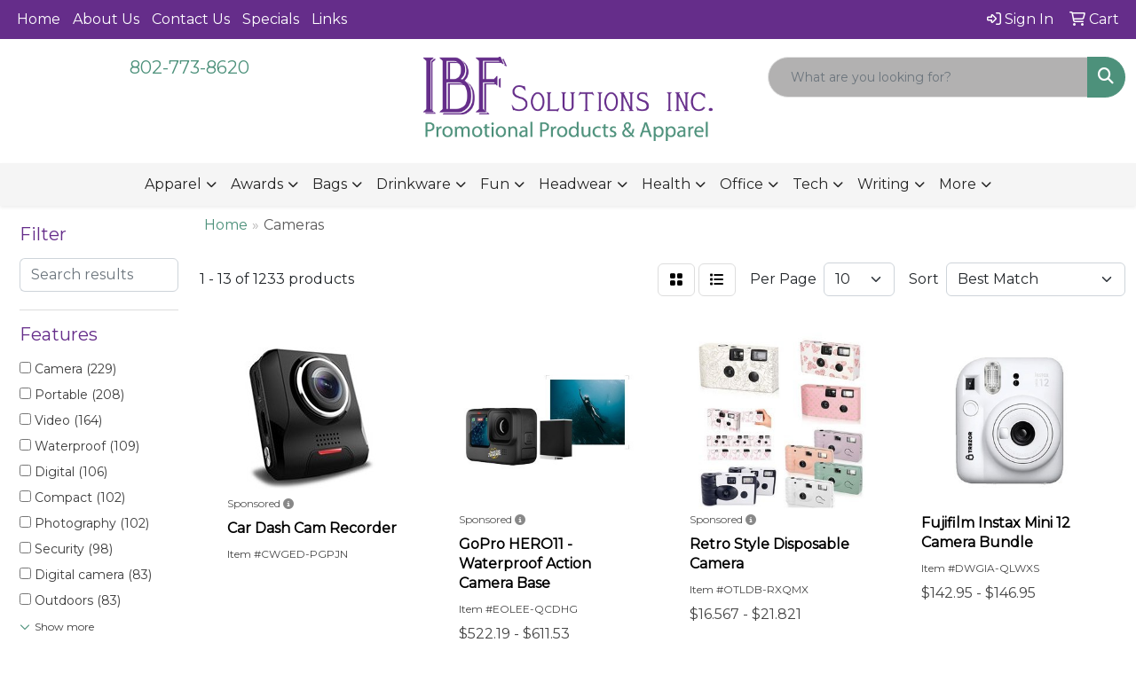

--- FILE ---
content_type: text/html
request_url: https://www.ibfsolutions.com/ws/ws.dll/StartSrch?UID=8186&WENavID=17032747
body_size: 11461
content:
<!DOCTYPE html>
<html lang="en"><head>
<meta charset="utf-8">
<meta http-equiv="X-UA-Compatible" content="IE=edge">
<meta name="viewport" content="width=device-width, initial-scale=1">
<!-- The above 3 meta tags *must* come first in the head; any other head content must come *after* these tags -->


<link href="/distsite/styles/8/css/bootstrap.min.css" rel="stylesheet" />
<link href="https://fonts.googleapis.com/css?family=Open+Sans:400,600|Oswald:400,600" rel="stylesheet">
<link href="/distsite/styles/8/css/owl.carousel.min.css" rel="stylesheet">
<link href="/distsite/styles/8/css/nouislider.css" rel="stylesheet">
<!--<link href="/distsite/styles/8/css/menu.css" rel="stylesheet"/>-->
<link href="/distsite/styles/8/css/flexslider.css" rel="stylesheet">
<link href="/distsite/styles/8/css/all.min.css" rel="stylesheet">
<link href="/distsite/styles/8/css/slick/slick.css" rel="stylesheet"/>
<link href="/distsite/styles/8/css/lightbox/lightbox.css" rel="stylesheet"  />
<link href="/distsite/styles/8/css/yamm.css" rel="stylesheet" />
<!-- Custom styles for this theme -->
<link href="/we/we.dll/StyleSheet?UN=8186&Type=WETheme&TS=C45219.3586226852" rel="stylesheet">
<!-- Custom styles for this theme -->
<link href="/we/we.dll/StyleSheet?UN=8186&Type=WETheme-PS&TS=C45219.3586226852" rel="stylesheet">
<style>

.header-six #logo img {
    max-height: 95px;
}

#ftlogo > a > img{
       max-width: 30%;
}

</style>

<!-- HTML5 shim and Respond.js for IE8 support of HTML5 elements and media queries -->
<!--[if lt IE 9]>
      <script src="https://oss.maxcdn.com/html5shiv/3.7.3/html5shiv.min.js"></script>
      <script src="https://oss.maxcdn.com/respond/1.4.2/respond.min.js"></script>
    <![endif]-->

</head>

<body style="background:#fff;">


  <!-- Slide-Out Menu -->
  <div id="filter-menu" class="filter-menu">
    <button id="close-menu" class="btn-close"></button>
    <div class="menu-content">
      
<aside class="filter-sidebar">



<div class="filter-section first">
	<h2>Filter</h2>
	 <div class="input-group mb-3">
	 <input type="text" style="border-right:0;" placeholder="Search results" class="form-control text-search-within-results" name="SearchWithinResults" value="" maxlength="100" onkeyup="HandleTextFilter(event);">
	  <label class="input-group-text" style="background-color:#fff;"><a  style="display:none;" href="javascript:void(0);" class="remove-filter" data-toggle="tooltip" title="Clear" onclick="ClearTextFilter();"><i class="far fa-times" aria-hidden="true"></i> <span class="fa-sr-only">x</span></a></label>
	</div>
</div>

<a href="javascript:void(0);" class="clear-filters"  style="display:none;" onclick="ClearDrillDown();">Clear all filters</a>

<div class="filter-section"  style="display:none;">
	<h2>Categories</h2>

	<div class="filter-list">

	 

		<!-- wrapper for more filters -->
        <div class="show-filter">

		</div><!-- showfilters -->

	</div>

		<a href="#" class="show-more"  style="display:none;" >Show more</a>
</div>


<div class="filter-section" >
	<h2>Features</h2>

		<div class="filter-list">

	  		<div class="checkbox"><label><input class="filtercheckbox" type="checkbox" name="2|Camera" ><span> Camera (229)</span></label></div><div class="checkbox"><label><input class="filtercheckbox" type="checkbox" name="2|Portable" ><span> Portable (208)</span></label></div><div class="checkbox"><label><input class="filtercheckbox" type="checkbox" name="2|Video" ><span> Video (164)</span></label></div><div class="checkbox"><label><input class="filtercheckbox" type="checkbox" name="2|Waterproof" ><span> Waterproof (109)</span></label></div><div class="checkbox"><label><input class="filtercheckbox" type="checkbox" name="2|Digital" ><span> Digital (106)</span></label></div><div class="checkbox"><label><input class="filtercheckbox" type="checkbox" name="2|Compact" ><span> Compact (102)</span></label></div><div class="checkbox"><label><input class="filtercheckbox" type="checkbox" name="2|Photography" ><span> Photography (102)</span></label></div><div class="checkbox"><label><input class="filtercheckbox" type="checkbox" name="2|Security" ><span> Security (98)</span></label></div><div class="checkbox"><label><input class="filtercheckbox" type="checkbox" name="2|Digital camera" ><span> Digital camera (83)</span></label></div><div class="checkbox"><label><input class="filtercheckbox" type="checkbox" name="2|Outdoors" ><span> Outdoors (83)</span></label></div><div class="show-filter"><div class="checkbox"><label><input class="filtercheckbox" type="checkbox" name="2|Travel" ><span> Travel (83)</span></label></div><div class="checkbox"><label><input class="filtercheckbox" type="checkbox" name="2|Lightweight" ><span> Lightweight (82)</span></label></div><div class="checkbox"><label><input class="filtercheckbox" type="checkbox" name="2|Night vision" ><span> Night vision (77)</span></label></div><div class="checkbox"><label><input class="filtercheckbox" type="checkbox" name="2|Photo" ><span> Photo (77)</span></label></div><div class="checkbox"><label><input class="filtercheckbox" type="checkbox" name="2|Dash cam" ><span> Dash cam (65)</span></label></div><div class="checkbox"><label><input class="filtercheckbox" type="checkbox" name="2|Loop recording" ><span> Loop recording (57)</span></label></div><div class="checkbox"><label><input class="filtercheckbox" type="checkbox" name="2|Reusable" ><span> Reusable (56)</span></label></div><div class="checkbox"><label><input class="filtercheckbox" type="checkbox" name="2|Webcam" ><span> Webcam (56)</span></label></div><div class="checkbox"><label><input class="filtercheckbox" type="checkbox" name="2|Wireless" ><span> Wireless (56)</span></label></div><div class="checkbox"><label><input class="filtercheckbox" type="checkbox" name="2|Hd" ><span> Hd (52)</span></label></div><div class="checkbox"><label><input class="filtercheckbox" type="checkbox" name="2|Take picture" ><span> Take picture (52)</span></label></div><div class="checkbox"><label><input class="filtercheckbox" type="checkbox" name="2|Wifi" ><span> Wifi (51)</span></label></div><div class="checkbox"><label><input class="filtercheckbox" type="checkbox" name="2|Camcorder" ><span> Camcorder (50)</span></label></div><div class="checkbox"><label><input class="filtercheckbox" type="checkbox" name="2|Recording" ><span> Recording (49)</span></label></div><div class="checkbox"><label><input class="filtercheckbox" type="checkbox" name="2|Pictures" ><span> Pictures (46)</span></label></div><div class="checkbox"><label><input class="filtercheckbox" type="checkbox" name="2|Rectangle" ><span> Rectangle (44)</span></label></div><div class="checkbox"><label><input class="filtercheckbox" type="checkbox" name="2|Fun" ><span> Fun (39)</span></label></div><div class="checkbox"><label><input class="filtercheckbox" type="checkbox" name="2|High definition" ><span> High definition (39)</span></label></div><div class="checkbox"><label><input class="filtercheckbox" type="checkbox" name="2|Durable" ><span> Durable (38)</span></label></div><div class="checkbox"><label><input class="filtercheckbox" type="checkbox" name="2|16x digital zoom" ><span> 16x digital zoom (37)</span></label></div><div class="checkbox"><label><input class="filtercheckbox" type="checkbox" name="2|Dash camera" ><span> Dash camera (37)</span></label></div><div class="checkbox"><label><input class="filtercheckbox" type="checkbox" name="2|Record" ><span> Record (37)</span></label></div><div class="checkbox"><label><input class="filtercheckbox" type="checkbox" name="2|Film" ><span> Film (35)</span></label></div><div class="checkbox"><label><input class="filtercheckbox" type="checkbox" name="2|Home" ><span> Home (35)</span></label></div><div class="checkbox"><label><input class="filtercheckbox" type="checkbox" name="2|Computer" ><span> Computer (34)</span></label></div><div class="checkbox"><label><input class="filtercheckbox" type="checkbox" name="2|1080p full hd" ><span> 1080p full hd (32)</span></label></div><div class="checkbox"><label><input class="filtercheckbox" type="checkbox" name="2|Instant" ><span> Instant (32)</span></label></div><div class="checkbox"><label><input class="filtercheckbox" type="checkbox" name="2|Take photo" ><span> Take photo (32)</span></label></div><div class="checkbox"><label><input class="filtercheckbox" type="checkbox" name="2|Vacation" ><span> Vacation (32)</span></label></div><div class="checkbox"><label><input class="filtercheckbox" type="checkbox" name="2|Laptop" ><span> Laptop (31)</span></label></div><div class="checkbox"><label><input class="filtercheckbox" type="checkbox" name="2|Sports" ><span> Sports (31)</span></label></div><div class="checkbox"><label><input class="filtercheckbox" type="checkbox" name="2|Gift" ><span> Gift (30)</span></label></div><div class="checkbox"><label><input class="filtercheckbox" type="checkbox" name="2|Hd video" ><span> Hd video (30)</span></label></div><div class="checkbox"><label><input class="filtercheckbox" type="checkbox" name="2|Image stabilization" ><span> Image stabilization (30)</span></label></div><div class="checkbox"><label><input class="filtercheckbox" type="checkbox" name="2|4x digital zoom" ><span> 4x digital zoom (29)</span></label></div><div class="checkbox"><label><input class="filtercheckbox" type="checkbox" name="2|Disposable camera" ><span> Disposable camera (29)</span></label></div><div class="checkbox"><label><input class="filtercheckbox" type="checkbox" name="2|Image" ><span> Image (29)</span></label></div><div class="checkbox"><label><input class="filtercheckbox" type="checkbox" name="2|Technology" ><span> Technology (29)</span></label></div><div class="checkbox"><label><input class="filtercheckbox" type="checkbox" name="2|1080p" ><span> 1080p (28)</span></label></div><div class="checkbox"><label><input class="filtercheckbox" type="checkbox" name="2|Action camera" ><span> Action camera (28)</span></label></div></div>

			<!-- wrapper for more filters -->
			<div class="show-filter">

			</div><!-- showfilters -->
 		</div>
		<a href="#" class="show-more"  >Show more</a>


</div>


<div class="filter-section" >
	<h2>Colors</h2>

		<div class="filter-list">

		  	<div class="checkbox"><label><input class="filtercheckbox" type="checkbox" name="1|Black" ><span> Black (623)</span></label></div><div class="checkbox"><label><input class="filtercheckbox" type="checkbox" name="1|White" ><span> White (299)</span></label></div><div class="checkbox"><label><input class="filtercheckbox" type="checkbox" name="1|Blue" ><span> Blue (190)</span></label></div><div class="checkbox"><label><input class="filtercheckbox" type="checkbox" name="1|Pink" ><span> Pink (163)</span></label></div><div class="checkbox"><label><input class="filtercheckbox" type="checkbox" name="1|Various" ><span> Various (128)</span></label></div><div class="checkbox"><label><input class="filtercheckbox" type="checkbox" name="1|Red" ><span> Red (106)</span></label></div><div class="checkbox"><label><input class="filtercheckbox" type="checkbox" name="1|Purple" ><span> Purple (99)</span></label></div><div class="checkbox"><label><input class="filtercheckbox" type="checkbox" name="1|Green" ><span> Green (88)</span></label></div><div class="checkbox"><label><input class="filtercheckbox" type="checkbox" name="1|Yellow" ><span> Yellow (64)</span></label></div><div class="checkbox"><label><input class="filtercheckbox" type="checkbox" name="1|Gray" ><span> Gray (63)</span></label></div><div class="show-filter"><div class="checkbox"><label><input class="filtercheckbox" type="checkbox" name="1|Silver" ><span> Silver (52)</span></label></div><div class="checkbox"><label><input class="filtercheckbox" type="checkbox" name="1|Orange" ><span> Orange (39)</span></label></div><div class="checkbox"><label><input class="filtercheckbox" type="checkbox" name="1|Brown" ><span> Brown (21)</span></label></div><div class="checkbox"><label><input class="filtercheckbox" type="checkbox" name="1|Gold" ><span> Gold (20)</span></label></div><div class="checkbox"><label><input class="filtercheckbox" type="checkbox" name="1|White/black" ><span> White/black (12)</span></label></div><div class="checkbox"><label><input class="filtercheckbox" type="checkbox" name="1|Light blue" ><span> Light blue (10)</span></label></div><div class="checkbox"><label><input class="filtercheckbox" type="checkbox" name="1|Royal blue" ><span> Royal blue (10)</span></label></div><div class="checkbox"><label><input class="filtercheckbox" type="checkbox" name="1|Navy blue" ><span> Navy blue (9)</span></label></div><div class="checkbox"><label><input class="filtercheckbox" type="checkbox" name="1|Silver/black" ><span> Silver/black (9)</span></label></div><div class="checkbox"><label><input class="filtercheckbox" type="checkbox" name="1|Camouflage green" ><span> Camouflage green (6)</span></label></div><div class="checkbox"><label><input class="filtercheckbox" type="checkbox" name="1|Black/yellow" ><span> Black/yellow (5)</span></label></div><div class="checkbox"><label><input class="filtercheckbox" type="checkbox" name="1|Lime green" ><span> Lime green (5)</span></label></div><div class="checkbox"><label><input class="filtercheckbox" type="checkbox" name="1|Sky blue" ><span> Sky blue (5)</span></label></div><div class="checkbox"><label><input class="filtercheckbox" type="checkbox" name="1|Aqua blue" ><span> Aqua blue (4)</span></label></div><div class="checkbox"><label><input class="filtercheckbox" type="checkbox" name="1|Clay white" ><span> Clay white (4)</span></label></div><div class="checkbox"><label><input class="filtercheckbox" type="checkbox" name="1|Dark gray" ><span> Dark gray (4)</span></label></div><div class="checkbox"><label><input class="filtercheckbox" type="checkbox" name="1|Pastel blue" ><span> Pastel blue (4)</span></label></div><div class="checkbox"><label><input class="filtercheckbox" type="checkbox" name="1|Black/gray" ><span> Black/gray (3)</span></label></div><div class="checkbox"><label><input class="filtercheckbox" type="checkbox" name="1|Black/red" ><span> Black/red (3)</span></label></div><div class="checkbox"><label><input class="filtercheckbox" type="checkbox" name="1|Blue/black" ><span> Blue/black (3)</span></label></div><div class="checkbox"><label><input class="filtercheckbox" type="checkbox" name="1|Camouflage" ><span> Camouflage (3)</span></label></div><div class="checkbox"><label><input class="filtercheckbox" type="checkbox" name="1|Clear" ><span> Clear (3)</span></label></div><div class="checkbox"><label><input class="filtercheckbox" type="checkbox" name="1|Clear/black" ><span> Clear/black (3)</span></label></div><div class="checkbox"><label><input class="filtercheckbox" type="checkbox" name="1|Dark green" ><span> Dark green (3)</span></label></div><div class="checkbox"><label><input class="filtercheckbox" type="checkbox" name="1|Red/black" ><span> Red/black (3)</span></label></div><div class="checkbox"><label><input class="filtercheckbox" type="checkbox" name="1|Tan" ><span> Tan (3)</span></label></div><div class="checkbox"><label><input class="filtercheckbox" type="checkbox" name="1|Any" ><span> Any (2)</span></label></div><div class="checkbox"><label><input class="filtercheckbox" type="checkbox" name="1|Assorted" ><span> Assorted (2)</span></label></div><div class="checkbox"><label><input class="filtercheckbox" type="checkbox" name="1|Beige" ><span> Beige (2)</span></label></div><div class="checkbox"><label><input class="filtercheckbox" type="checkbox" name="1|Black/white" ><span> Black/white (2)</span></label></div><div class="checkbox"><label><input class="filtercheckbox" type="checkbox" name="1|Blossom pink" ><span> Blossom pink (2)</span></label></div><div class="checkbox"><label><input class="filtercheckbox" type="checkbox" name="1|Blue/black/silver" ><span> Blue/black/silver (2)</span></label></div><div class="checkbox"><label><input class="filtercheckbox" type="checkbox" name="1|Blue/white" ><span> Blue/white (2)</span></label></div><div class="checkbox"><label><input class="filtercheckbox" type="checkbox" name="1|Charcoal black/white" ><span> Charcoal black/white (2)</span></label></div><div class="checkbox"><label><input class="filtercheckbox" type="checkbox" name="1|Charcoal gray" ><span> Charcoal gray (2)</span></label></div><div class="checkbox"><label><input class="filtercheckbox" type="checkbox" name="1|Clear/blue" ><span> Clear/blue (2)</span></label></div><div class="checkbox"><label><input class="filtercheckbox" type="checkbox" name="1|Coral" ><span> Coral (2)</span></label></div><div class="checkbox"><label><input class="filtercheckbox" type="checkbox" name="1|Coral pink/white" ><span> Coral pink/white (2)</span></label></div><div class="checkbox"><label><input class="filtercheckbox" type="checkbox" name="1|Cute panda" ><span> Cute panda (2)</span></label></div><div class="checkbox"><label><input class="filtercheckbox" type="checkbox" name="1|Dark yellow" ><span> Dark yellow (2)</span></label></div></div>


			<!-- wrapper for more filters -->
			<div class="show-filter">

			</div><!-- showfilters -->

		  </div>

		<a href="#" class="show-more"  >Show more</a>
</div>


<div class="filter-section"  >
	<h2>Price Range</h2>
	<div class="filter-price-wrap">
		<div class="filter-price-inner">
			<div class="input-group">
				<span class="input-group-text input-group-text-white">$</span>
				<input type="text" class="form-control form-control-sm filter-min-prices" name="min-prices" value="" placeholder="Min" onkeyup="HandlePriceFilter(event);">
			</div>
			<div class="input-group">
				<span class="input-group-text input-group-text-white">$</span>
				<input type="text" class="form-control form-control-sm filter-max-prices" name="max-prices" value="" placeholder="Max" onkeyup="HandlePriceFilter(event);">
			</div>
		</div>
		<a href="javascript:void(0)" onclick="SetPriceFilter();" ><i class="fa-solid fa-chevron-right"></i></a>
	</div>
</div>

<div class="filter-section"   >
	<h2>Quantity</h2>
	<div class="filter-price-wrap mb-2">
		<input type="text" class="form-control form-control-sm filter-quantity" value="" placeholder="Qty" onkeyup="HandleQuantityFilter(event);">
		<a href="javascript:void(0)" onclick="SetQuantityFilter();"><i class="fa-solid fa-chevron-right"></i></a>
	</div>
</div>




	</aside>

    </div>
</div>




	<div class="container-fluid">
		<div class="row">

			<div class="col-md-3 col-lg-2">
        <div class="d-none d-md-block">
          <div id="desktop-filter">
            
<aside class="filter-sidebar">



<div class="filter-section first">
	<h2>Filter</h2>
	 <div class="input-group mb-3">
	 <input type="text" style="border-right:0;" placeholder="Search results" class="form-control text-search-within-results" name="SearchWithinResults" value="" maxlength="100" onkeyup="HandleTextFilter(event);">
	  <label class="input-group-text" style="background-color:#fff;"><a  style="display:none;" href="javascript:void(0);" class="remove-filter" data-toggle="tooltip" title="Clear" onclick="ClearTextFilter();"><i class="far fa-times" aria-hidden="true"></i> <span class="fa-sr-only">x</span></a></label>
	</div>
</div>

<a href="javascript:void(0);" class="clear-filters"  style="display:none;" onclick="ClearDrillDown();">Clear all filters</a>

<div class="filter-section"  style="display:none;">
	<h2>Categories</h2>

	<div class="filter-list">

	 

		<!-- wrapper for more filters -->
        <div class="show-filter">

		</div><!-- showfilters -->

	</div>

		<a href="#" class="show-more"  style="display:none;" >Show more</a>
</div>


<div class="filter-section" >
	<h2>Features</h2>

		<div class="filter-list">

	  		<div class="checkbox"><label><input class="filtercheckbox" type="checkbox" name="2|Camera" ><span> Camera (229)</span></label></div><div class="checkbox"><label><input class="filtercheckbox" type="checkbox" name="2|Portable" ><span> Portable (208)</span></label></div><div class="checkbox"><label><input class="filtercheckbox" type="checkbox" name="2|Video" ><span> Video (164)</span></label></div><div class="checkbox"><label><input class="filtercheckbox" type="checkbox" name="2|Waterproof" ><span> Waterproof (109)</span></label></div><div class="checkbox"><label><input class="filtercheckbox" type="checkbox" name="2|Digital" ><span> Digital (106)</span></label></div><div class="checkbox"><label><input class="filtercheckbox" type="checkbox" name="2|Compact" ><span> Compact (102)</span></label></div><div class="checkbox"><label><input class="filtercheckbox" type="checkbox" name="2|Photography" ><span> Photography (102)</span></label></div><div class="checkbox"><label><input class="filtercheckbox" type="checkbox" name="2|Security" ><span> Security (98)</span></label></div><div class="checkbox"><label><input class="filtercheckbox" type="checkbox" name="2|Digital camera" ><span> Digital camera (83)</span></label></div><div class="checkbox"><label><input class="filtercheckbox" type="checkbox" name="2|Outdoors" ><span> Outdoors (83)</span></label></div><div class="show-filter"><div class="checkbox"><label><input class="filtercheckbox" type="checkbox" name="2|Travel" ><span> Travel (83)</span></label></div><div class="checkbox"><label><input class="filtercheckbox" type="checkbox" name="2|Lightweight" ><span> Lightweight (82)</span></label></div><div class="checkbox"><label><input class="filtercheckbox" type="checkbox" name="2|Night vision" ><span> Night vision (77)</span></label></div><div class="checkbox"><label><input class="filtercheckbox" type="checkbox" name="2|Photo" ><span> Photo (77)</span></label></div><div class="checkbox"><label><input class="filtercheckbox" type="checkbox" name="2|Dash cam" ><span> Dash cam (65)</span></label></div><div class="checkbox"><label><input class="filtercheckbox" type="checkbox" name="2|Loop recording" ><span> Loop recording (57)</span></label></div><div class="checkbox"><label><input class="filtercheckbox" type="checkbox" name="2|Reusable" ><span> Reusable (56)</span></label></div><div class="checkbox"><label><input class="filtercheckbox" type="checkbox" name="2|Webcam" ><span> Webcam (56)</span></label></div><div class="checkbox"><label><input class="filtercheckbox" type="checkbox" name="2|Wireless" ><span> Wireless (56)</span></label></div><div class="checkbox"><label><input class="filtercheckbox" type="checkbox" name="2|Hd" ><span> Hd (52)</span></label></div><div class="checkbox"><label><input class="filtercheckbox" type="checkbox" name="2|Take picture" ><span> Take picture (52)</span></label></div><div class="checkbox"><label><input class="filtercheckbox" type="checkbox" name="2|Wifi" ><span> Wifi (51)</span></label></div><div class="checkbox"><label><input class="filtercheckbox" type="checkbox" name="2|Camcorder" ><span> Camcorder (50)</span></label></div><div class="checkbox"><label><input class="filtercheckbox" type="checkbox" name="2|Recording" ><span> Recording (49)</span></label></div><div class="checkbox"><label><input class="filtercheckbox" type="checkbox" name="2|Pictures" ><span> Pictures (46)</span></label></div><div class="checkbox"><label><input class="filtercheckbox" type="checkbox" name="2|Rectangle" ><span> Rectangle (44)</span></label></div><div class="checkbox"><label><input class="filtercheckbox" type="checkbox" name="2|Fun" ><span> Fun (39)</span></label></div><div class="checkbox"><label><input class="filtercheckbox" type="checkbox" name="2|High definition" ><span> High definition (39)</span></label></div><div class="checkbox"><label><input class="filtercheckbox" type="checkbox" name="2|Durable" ><span> Durable (38)</span></label></div><div class="checkbox"><label><input class="filtercheckbox" type="checkbox" name="2|16x digital zoom" ><span> 16x digital zoom (37)</span></label></div><div class="checkbox"><label><input class="filtercheckbox" type="checkbox" name="2|Dash camera" ><span> Dash camera (37)</span></label></div><div class="checkbox"><label><input class="filtercheckbox" type="checkbox" name="2|Record" ><span> Record (37)</span></label></div><div class="checkbox"><label><input class="filtercheckbox" type="checkbox" name="2|Film" ><span> Film (35)</span></label></div><div class="checkbox"><label><input class="filtercheckbox" type="checkbox" name="2|Home" ><span> Home (35)</span></label></div><div class="checkbox"><label><input class="filtercheckbox" type="checkbox" name="2|Computer" ><span> Computer (34)</span></label></div><div class="checkbox"><label><input class="filtercheckbox" type="checkbox" name="2|1080p full hd" ><span> 1080p full hd (32)</span></label></div><div class="checkbox"><label><input class="filtercheckbox" type="checkbox" name="2|Instant" ><span> Instant (32)</span></label></div><div class="checkbox"><label><input class="filtercheckbox" type="checkbox" name="2|Take photo" ><span> Take photo (32)</span></label></div><div class="checkbox"><label><input class="filtercheckbox" type="checkbox" name="2|Vacation" ><span> Vacation (32)</span></label></div><div class="checkbox"><label><input class="filtercheckbox" type="checkbox" name="2|Laptop" ><span> Laptop (31)</span></label></div><div class="checkbox"><label><input class="filtercheckbox" type="checkbox" name="2|Sports" ><span> Sports (31)</span></label></div><div class="checkbox"><label><input class="filtercheckbox" type="checkbox" name="2|Gift" ><span> Gift (30)</span></label></div><div class="checkbox"><label><input class="filtercheckbox" type="checkbox" name="2|Hd video" ><span> Hd video (30)</span></label></div><div class="checkbox"><label><input class="filtercheckbox" type="checkbox" name="2|Image stabilization" ><span> Image stabilization (30)</span></label></div><div class="checkbox"><label><input class="filtercheckbox" type="checkbox" name="2|4x digital zoom" ><span> 4x digital zoom (29)</span></label></div><div class="checkbox"><label><input class="filtercheckbox" type="checkbox" name="2|Disposable camera" ><span> Disposable camera (29)</span></label></div><div class="checkbox"><label><input class="filtercheckbox" type="checkbox" name="2|Image" ><span> Image (29)</span></label></div><div class="checkbox"><label><input class="filtercheckbox" type="checkbox" name="2|Technology" ><span> Technology (29)</span></label></div><div class="checkbox"><label><input class="filtercheckbox" type="checkbox" name="2|1080p" ><span> 1080p (28)</span></label></div><div class="checkbox"><label><input class="filtercheckbox" type="checkbox" name="2|Action camera" ><span> Action camera (28)</span></label></div></div>

			<!-- wrapper for more filters -->
			<div class="show-filter">

			</div><!-- showfilters -->
 		</div>
		<a href="#" class="show-more"  >Show more</a>


</div>


<div class="filter-section" >
	<h2>Colors</h2>

		<div class="filter-list">

		  	<div class="checkbox"><label><input class="filtercheckbox" type="checkbox" name="1|Black" ><span> Black (623)</span></label></div><div class="checkbox"><label><input class="filtercheckbox" type="checkbox" name="1|White" ><span> White (299)</span></label></div><div class="checkbox"><label><input class="filtercheckbox" type="checkbox" name="1|Blue" ><span> Blue (190)</span></label></div><div class="checkbox"><label><input class="filtercheckbox" type="checkbox" name="1|Pink" ><span> Pink (163)</span></label></div><div class="checkbox"><label><input class="filtercheckbox" type="checkbox" name="1|Various" ><span> Various (128)</span></label></div><div class="checkbox"><label><input class="filtercheckbox" type="checkbox" name="1|Red" ><span> Red (106)</span></label></div><div class="checkbox"><label><input class="filtercheckbox" type="checkbox" name="1|Purple" ><span> Purple (99)</span></label></div><div class="checkbox"><label><input class="filtercheckbox" type="checkbox" name="1|Green" ><span> Green (88)</span></label></div><div class="checkbox"><label><input class="filtercheckbox" type="checkbox" name="1|Yellow" ><span> Yellow (64)</span></label></div><div class="checkbox"><label><input class="filtercheckbox" type="checkbox" name="1|Gray" ><span> Gray (63)</span></label></div><div class="show-filter"><div class="checkbox"><label><input class="filtercheckbox" type="checkbox" name="1|Silver" ><span> Silver (52)</span></label></div><div class="checkbox"><label><input class="filtercheckbox" type="checkbox" name="1|Orange" ><span> Orange (39)</span></label></div><div class="checkbox"><label><input class="filtercheckbox" type="checkbox" name="1|Brown" ><span> Brown (21)</span></label></div><div class="checkbox"><label><input class="filtercheckbox" type="checkbox" name="1|Gold" ><span> Gold (20)</span></label></div><div class="checkbox"><label><input class="filtercheckbox" type="checkbox" name="1|White/black" ><span> White/black (12)</span></label></div><div class="checkbox"><label><input class="filtercheckbox" type="checkbox" name="1|Light blue" ><span> Light blue (10)</span></label></div><div class="checkbox"><label><input class="filtercheckbox" type="checkbox" name="1|Royal blue" ><span> Royal blue (10)</span></label></div><div class="checkbox"><label><input class="filtercheckbox" type="checkbox" name="1|Navy blue" ><span> Navy blue (9)</span></label></div><div class="checkbox"><label><input class="filtercheckbox" type="checkbox" name="1|Silver/black" ><span> Silver/black (9)</span></label></div><div class="checkbox"><label><input class="filtercheckbox" type="checkbox" name="1|Camouflage green" ><span> Camouflage green (6)</span></label></div><div class="checkbox"><label><input class="filtercheckbox" type="checkbox" name="1|Black/yellow" ><span> Black/yellow (5)</span></label></div><div class="checkbox"><label><input class="filtercheckbox" type="checkbox" name="1|Lime green" ><span> Lime green (5)</span></label></div><div class="checkbox"><label><input class="filtercheckbox" type="checkbox" name="1|Sky blue" ><span> Sky blue (5)</span></label></div><div class="checkbox"><label><input class="filtercheckbox" type="checkbox" name="1|Aqua blue" ><span> Aqua blue (4)</span></label></div><div class="checkbox"><label><input class="filtercheckbox" type="checkbox" name="1|Clay white" ><span> Clay white (4)</span></label></div><div class="checkbox"><label><input class="filtercheckbox" type="checkbox" name="1|Dark gray" ><span> Dark gray (4)</span></label></div><div class="checkbox"><label><input class="filtercheckbox" type="checkbox" name="1|Pastel blue" ><span> Pastel blue (4)</span></label></div><div class="checkbox"><label><input class="filtercheckbox" type="checkbox" name="1|Black/gray" ><span> Black/gray (3)</span></label></div><div class="checkbox"><label><input class="filtercheckbox" type="checkbox" name="1|Black/red" ><span> Black/red (3)</span></label></div><div class="checkbox"><label><input class="filtercheckbox" type="checkbox" name="1|Blue/black" ><span> Blue/black (3)</span></label></div><div class="checkbox"><label><input class="filtercheckbox" type="checkbox" name="1|Camouflage" ><span> Camouflage (3)</span></label></div><div class="checkbox"><label><input class="filtercheckbox" type="checkbox" name="1|Clear" ><span> Clear (3)</span></label></div><div class="checkbox"><label><input class="filtercheckbox" type="checkbox" name="1|Clear/black" ><span> Clear/black (3)</span></label></div><div class="checkbox"><label><input class="filtercheckbox" type="checkbox" name="1|Dark green" ><span> Dark green (3)</span></label></div><div class="checkbox"><label><input class="filtercheckbox" type="checkbox" name="1|Red/black" ><span> Red/black (3)</span></label></div><div class="checkbox"><label><input class="filtercheckbox" type="checkbox" name="1|Tan" ><span> Tan (3)</span></label></div><div class="checkbox"><label><input class="filtercheckbox" type="checkbox" name="1|Any" ><span> Any (2)</span></label></div><div class="checkbox"><label><input class="filtercheckbox" type="checkbox" name="1|Assorted" ><span> Assorted (2)</span></label></div><div class="checkbox"><label><input class="filtercheckbox" type="checkbox" name="1|Beige" ><span> Beige (2)</span></label></div><div class="checkbox"><label><input class="filtercheckbox" type="checkbox" name="1|Black/white" ><span> Black/white (2)</span></label></div><div class="checkbox"><label><input class="filtercheckbox" type="checkbox" name="1|Blossom pink" ><span> Blossom pink (2)</span></label></div><div class="checkbox"><label><input class="filtercheckbox" type="checkbox" name="1|Blue/black/silver" ><span> Blue/black/silver (2)</span></label></div><div class="checkbox"><label><input class="filtercheckbox" type="checkbox" name="1|Blue/white" ><span> Blue/white (2)</span></label></div><div class="checkbox"><label><input class="filtercheckbox" type="checkbox" name="1|Charcoal black/white" ><span> Charcoal black/white (2)</span></label></div><div class="checkbox"><label><input class="filtercheckbox" type="checkbox" name="1|Charcoal gray" ><span> Charcoal gray (2)</span></label></div><div class="checkbox"><label><input class="filtercheckbox" type="checkbox" name="1|Clear/blue" ><span> Clear/blue (2)</span></label></div><div class="checkbox"><label><input class="filtercheckbox" type="checkbox" name="1|Coral" ><span> Coral (2)</span></label></div><div class="checkbox"><label><input class="filtercheckbox" type="checkbox" name="1|Coral pink/white" ><span> Coral pink/white (2)</span></label></div><div class="checkbox"><label><input class="filtercheckbox" type="checkbox" name="1|Cute panda" ><span> Cute panda (2)</span></label></div><div class="checkbox"><label><input class="filtercheckbox" type="checkbox" name="1|Dark yellow" ><span> Dark yellow (2)</span></label></div></div>


			<!-- wrapper for more filters -->
			<div class="show-filter">

			</div><!-- showfilters -->

		  </div>

		<a href="#" class="show-more"  >Show more</a>
</div>


<div class="filter-section"  >
	<h2>Price Range</h2>
	<div class="filter-price-wrap">
		<div class="filter-price-inner">
			<div class="input-group">
				<span class="input-group-text input-group-text-white">$</span>
				<input type="text" class="form-control form-control-sm filter-min-prices" name="min-prices" value="" placeholder="Min" onkeyup="HandlePriceFilter(event);">
			</div>
			<div class="input-group">
				<span class="input-group-text input-group-text-white">$</span>
				<input type="text" class="form-control form-control-sm filter-max-prices" name="max-prices" value="" placeholder="Max" onkeyup="HandlePriceFilter(event);">
			</div>
		</div>
		<a href="javascript:void(0)" onclick="SetPriceFilter();" ><i class="fa-solid fa-chevron-right"></i></a>
	</div>
</div>

<div class="filter-section"   >
	<h2>Quantity</h2>
	<div class="filter-price-wrap mb-2">
		<input type="text" class="form-control form-control-sm filter-quantity" value="" placeholder="Qty" onkeyup="HandleQuantityFilter(event);">
		<a href="javascript:void(0)" onclick="SetQuantityFilter();"><i class="fa-solid fa-chevron-right"></i></a>
	</div>
</div>




	</aside>

          </div>
        </div>
			</div>

			<div class="col-md-9 col-lg-10">
				

				<ol class="breadcrumb"  >
              		<li><a href="https://www.ibfsolutions.com" target="_top">Home</a></li>
             	 	<li class="active">Cameras</li>
            	</ol>




				<div id="product-list-controls">

				
						<div class="d-flex align-items-center justify-content-between">
							<div class="d-none d-md-block me-3">
								1 - 13 of  1233 <span class="d-none d-lg-inline">products</span>
							</div>
					  
						  <!-- Right Aligned Controls -->
						  <div class="product-controls-right d-flex align-items-center">
       
              <button id="show-filter-button" class="btn btn-control d-block d-md-none"><i class="fa-solid fa-filter" aria-hidden="true"></i></button>

							
							<span class="me-3">
								<a href="/ws/ws.dll/StartSrch?UID=8186&WENavID=17032747&View=T&ST=26012117365812427348252828" class="btn btn-control grid" title="Change to Grid View"><i class="fa-solid fa-grid-2" aria-hidden="true"></i>  <span class="fa-sr-only">Grid</span></a>
								<a href="/ws/ws.dll/StartSrch?UID=8186&WENavID=17032747&View=L&ST=26012117365812427348252828" class="btn btn-control" title="Change to List View"><i class="fa-solid fa-list"></i> <span class="fa-sr-only">List</span></a>
							</span>
							
					  
							<!-- Number of Items Per Page -->
							<div class="me-2 d-none d-lg-block">
								<label>Per Page</label>
							</div>
							<div class="me-3 d-none d-md-block">
								<select class="form-select notranslate" onchange="GoToNewURL(this);" aria-label="Items per page">
									<option value="/ws/ws.dll/StartSrch?UID=8186&WENavID=17032747&ST=26012117365812427348252828&PPP=10" selected>10</option><option value="/ws/ws.dll/StartSrch?UID=8186&WENavID=17032747&ST=26012117365812427348252828&PPP=25" >25</option><option value="/ws/ws.dll/StartSrch?UID=8186&WENavID=17032747&ST=26012117365812427348252828&PPP=50" >50</option><option value="/ws/ws.dll/StartSrch?UID=8186&WENavID=17032747&ST=26012117365812427348252828&PPP=100" >100</option><option value="/ws/ws.dll/StartSrch?UID=8186&WENavID=17032747&ST=26012117365812427348252828&PPP=250" >250</option>
								
								</select>
							</div>
					  
							<!-- Sort By -->
							<div class="d-none d-lg-block me-2">
								<label>Sort</label>
							</div>
							<div>
								<select class="form-select" onchange="GoToNewURL(this);">
									<option value="/ws/ws.dll/StartSrch?UID=8186&WENavID=17032747&Sort=0" selected>Best Match</option><option value="/ws/ws.dll/StartSrch?UID=8186&WENavID=17032747&Sort=3">Most Popular</option><option value="/ws/ws.dll/StartSrch?UID=8186&WENavID=17032747&Sort=1">Price (Low to High)</option><option value="/ws/ws.dll/StartSrch?UID=8186&WENavID=17032747&Sort=2">Price (High to Low)</option>
								 </select>
							</div>
						  </div>
						</div>

			  </div>

				<!-- Product Results List -->
				<ul class="thumbnail-list"><li>
 <a href="https://www.ibfsolutions.com/p/CWGED-PGPJN/car-dash-cam-recorder" target="_parent" alt="Car Dash Cam Recorder" data-adid="68232|6970483" onclick="PostAdStatToService(556970483,1);">
 <div class="pr-list-grid">
		<img class="img-responsive" src="/ws/ws.dll/QPic?SN=68232&P=556970483&I=0&PX=300" alt="Car Dash Cam Recorder">
		<p class="pr-list-sponsored">Sponsored <span data-bs-toggle="tooltip" data-container="body" data-bs-placement="top" title="You're seeing this ad based on the product's relevance to your search query."><i class="fa fa-info-circle" aria-hidden="true"></i></span></p>
		<p class="pr-name">Car Dash Cam Recorder</p>
		<div class="pr-meta-row">
			<div class="product-reviews"  style="display:none;">
				<div class="rating-stars">
				<i class="fa-solid fa-star-sharp" aria-hidden="true"></i><i class="fa-solid fa-star-sharp" aria-hidden="true"></i><i class="fa-solid fa-star-sharp" aria-hidden="true"></i><i class="fa-solid fa-star-sharp" aria-hidden="true"></i><i class="fa-solid fa-star-sharp" aria-hidden="true"></i>
				</div>
				<span class="rating-count">(0)</span>
			</div>
			
		</div>
		<p class="pr-number"  ><span class="notranslate">Item #CWGED-PGPJN</span></p>
		<p class="pr-price"  ></p>
 </div>
 </a>
</li>
<li>
 <a href="https://www.ibfsolutions.com/p/EOLEE-QCDHG/gopro-hero11-waterproof-action-camera-base" target="_parent" alt="GoPro HERO11 - Waterproof Action Camera Base" data-adid="68232|7348984" onclick="PostAdStatToService(117348984,1);">
 <div class="pr-list-grid">
		<img class="img-responsive" src="/ws/ws.dll/QPic?SN=68232&P=117348984&I=0&PX=300" alt="GoPro HERO11 - Waterproof Action Camera Base">
		<p class="pr-list-sponsored">Sponsored <span data-bs-toggle="tooltip" data-container="body" data-bs-placement="top" title="You're seeing this ad based on the product's relevance to your search query."><i class="fa fa-info-circle" aria-hidden="true"></i></span></p>
		<p class="pr-name">GoPro HERO11 - Waterproof Action Camera Base</p>
		<div class="pr-meta-row">
			<div class="product-reviews"  style="display:none;">
				<div class="rating-stars">
				<i class="fa-solid fa-star-sharp" aria-hidden="true"></i><i class="fa-solid fa-star-sharp" aria-hidden="true"></i><i class="fa-solid fa-star-sharp" aria-hidden="true"></i><i class="fa-solid fa-star-sharp" aria-hidden="true"></i><i class="fa-solid fa-star-sharp" aria-hidden="true"></i>
				</div>
				<span class="rating-count">(0)</span>
			</div>
			
		</div>
		<p class="pr-number"  ><span class="notranslate">Item #EOLEE-QCDHG</span></p>
		<p class="pr-price"  ><span class="notranslate">$522.19</span> - <span class="notranslate">$611.53</span></p>
 </div>
 </a>
</li>
<li>
 <a href="https://www.ibfsolutions.com/p/OTLDB-RXQMX/retro-style-disposable-camera" target="_parent" alt="Retro Style Disposable Camera" data-adid="52310|8183991" onclick="PostAdStatToService(938183991,1);">
 <div class="pr-list-grid">
		<img class="img-responsive" src="/ws/ws.dll/QPic?SN=52310&P=938183991&I=0&PX=300" alt="Retro Style Disposable Camera">
		<p class="pr-list-sponsored">Sponsored <span data-bs-toggle="tooltip" data-container="body" data-bs-placement="top" title="You're seeing this ad based on the product's relevance to your search query."><i class="fa fa-info-circle" aria-hidden="true"></i></span></p>
		<p class="pr-name">Retro Style Disposable Camera</p>
		<div class="pr-meta-row">
			<div class="product-reviews"  style="display:none;">
				<div class="rating-stars">
				<i class="fa-solid fa-star-sharp" aria-hidden="true"></i><i class="fa-solid fa-star-sharp" aria-hidden="true"></i><i class="fa-solid fa-star-sharp" aria-hidden="true"></i><i class="fa-solid fa-star-sharp" aria-hidden="true"></i><i class="fa-solid fa-star-sharp" aria-hidden="true"></i>
				</div>
				<span class="rating-count">(0)</span>
			</div>
			
		</div>
		<p class="pr-number"  ><span class="notranslate">Item #OTLDB-RXQMX</span></p>
		<p class="pr-price"  ><span class="notranslate">$16.567</span> - <span class="notranslate">$21.821</span></p>
 </div>
 </a>
</li>
<a name="3" href="#" alt="Item 3"></a>
<li>
 <a href="https://www.ibfsolutions.com/p/DWGIA-QLWXS/fujifilm-instax-mini-12-camera-bundle" target="_parent" alt="Fujifilm Instax Mini 12 Camera Bundle">
 <div class="pr-list-grid">
		<img class="img-responsive" src="/ws/ws.dll/QPic?SN=66296&P=717520440&I=0&PX=300" alt="Fujifilm Instax Mini 12 Camera Bundle">
		<p class="pr-name">Fujifilm Instax Mini 12 Camera Bundle</p>
		<div class="pr-meta-row">
			<div class="product-reviews"  style="display:none;">
				<div class="rating-stars">
				<i class="fa-solid fa-star-sharp" aria-hidden="true"></i><i class="fa-solid fa-star-sharp" aria-hidden="true"></i><i class="fa-solid fa-star-sharp" aria-hidden="true"></i><i class="fa-solid fa-star-sharp" aria-hidden="true"></i><i class="fa-solid fa-star-sharp" aria-hidden="true"></i>
				</div>
				<span class="rating-count">(0)</span>
			</div>
			
		</div>
		<p class="pr-number"  ><span class="notranslate">Item #DWGIA-QLWXS</span></p>
		<p class="pr-price"  ><span class="notranslate">$142.95</span> - <span class="notranslate">$146.95</span></p>
 </div>
 </a>
</li>
<a name="4" href="#" alt="Item 4"></a>
<li>
 <a href="https://www.ibfsolutions.com/p/CQEMI-PJFAE/soarington-drone" target="_parent" alt="Soarington Drone">
 <div class="pr-list-grid">
		<img class="img-responsive" src="/ws/ws.dll/QPic?SN=69075&P=727016208&I=0&PX=300" alt="Soarington Drone">
		<p class="pr-name">Soarington Drone</p>
		<div class="pr-meta-row">
			<div class="product-reviews"  style="display:none;">
				<div class="rating-stars">
				<i class="fa-solid fa-star-sharp active" aria-hidden="true"></i><i class="fa-solid fa-star-sharp active" aria-hidden="true"></i><i class="fa-solid fa-star-sharp active" aria-hidden="true"></i><i class="fa-solid fa-star-sharp active" aria-hidden="true"></i><i class="fa-solid fa-star-sharp" aria-hidden="true"></i>
				</div>
				<span class="rating-count">(1)</span>
			</div>
			
		</div>
		<p class="pr-number"  ><span class="notranslate">Item #CQEMI-PJFAE</span></p>
		<p class="pr-price"  ><span class="notranslate">$125.00</span> - <span class="notranslate">$171.88</span></p>
 </div>
 </a>
</li>
<a name="5" href="#" alt="Item 5"></a>
<li>
 <a href="https://www.ibfsolutions.com/p/FQIID-OGUAD/disposable-cardboard-cameras-with-a-full-color-imprint" target="_parent" alt="Disposable Cardboard Cameras With A Full Color Imprint">
 <div class="pr-list-grid">
		<img class="img-responsive" src="/ws/ws.dll/QPic?SN=69488&P=996516643&I=0&PX=300" alt="Disposable Cardboard Cameras With A Full Color Imprint">
		<p class="pr-name">Disposable Cardboard Cameras With A Full Color Imprint</p>
		<div class="pr-meta-row">
			<div class="product-reviews"  style="display:none;">
				<div class="rating-stars">
				<i class="fa-solid fa-star-sharp" aria-hidden="true"></i><i class="fa-solid fa-star-sharp" aria-hidden="true"></i><i class="fa-solid fa-star-sharp" aria-hidden="true"></i><i class="fa-solid fa-star-sharp" aria-hidden="true"></i><i class="fa-solid fa-star-sharp" aria-hidden="true"></i>
				</div>
				<span class="rating-count">(0)</span>
			</div>
			
		</div>
		<p class="pr-number"  ><span class="notranslate">Item #FQIID-OGUAD</span></p>
		<p class="pr-price"  ><span class="notranslate">$20.40</span> - <span class="notranslate">$25.40</span></p>
 </div>
 </a>
</li>
<a name="6" href="#" alt="Item 6"></a>
<li>
 <a href="https://www.ibfsolutions.com/p/JVGLE-SUVFA/fujifilm-instax-mini-12-camera" target="_parent" alt="Fujifilm Instax Mini 12 Camera">
 <div class="pr-list-grid">
		<img class="img-responsive" src="/ws/ws.dll/QPic?SN=66296&P=558591414&I=0&PX=300" alt="Fujifilm Instax Mini 12 Camera">
		<p class="pr-name">Fujifilm Instax Mini 12 Camera</p>
		<div class="pr-meta-row">
			<div class="product-reviews"  style="display:none;">
				<div class="rating-stars">
				<i class="fa-solid fa-star-sharp" aria-hidden="true"></i><i class="fa-solid fa-star-sharp" aria-hidden="true"></i><i class="fa-solid fa-star-sharp" aria-hidden="true"></i><i class="fa-solid fa-star-sharp" aria-hidden="true"></i><i class="fa-solid fa-star-sharp" aria-hidden="true"></i>
				</div>
				<span class="rating-count">(0)</span>
			</div>
			
		</div>
		<p class="pr-number"  ><span class="notranslate">Item #JVGLE-SUVFA</span></p>
		<p class="pr-price"  ><span class="notranslate">$128.95</span> - <span class="notranslate">$134.95</span></p>
 </div>
 </a>
</li>
<a name="7" href="#" alt="Item 7"></a>
<li>
 <a href="https://www.ibfsolutions.com/p/ROJLG-SRGLO/fujifilm-instax-mini-link-3-printer" target="_parent" alt="Fujifilm Instax Mini Link 3 Printer">
 <div class="pr-list-grid">
		<img class="img-responsive" src="/ws/ws.dll/QPic?SN=66296&P=768528716&I=0&PX=300" alt="Fujifilm Instax Mini Link 3 Printer">
		<p class="pr-name">Fujifilm Instax Mini Link 3 Printer</p>
		<div class="pr-meta-row">
			<div class="product-reviews"  style="display:none;">
				<div class="rating-stars">
				<i class="fa-solid fa-star-sharp" aria-hidden="true"></i><i class="fa-solid fa-star-sharp" aria-hidden="true"></i><i class="fa-solid fa-star-sharp" aria-hidden="true"></i><i class="fa-solid fa-star-sharp" aria-hidden="true"></i><i class="fa-solid fa-star-sharp" aria-hidden="true"></i>
				</div>
				<span class="rating-count">(0)</span>
			</div>
			
		</div>
		<p class="pr-number"  ><span class="notranslate">Item #ROJLG-SRGLO</span></p>
		<p class="pr-price"  ><span class="notranslate">$169.95</span> - <span class="notranslate">$173.95</span></p>
 </div>
 </a>
</li>
<a name="8" href="#" alt="Item 8"></a>
<li>
 <a href="https://www.ibfsolutions.com/p/UPHID-PYQKD/minolta-1080p-dash-cam-w3.0-lcd" target="_parent" alt="Minolta 1080P Dash Cam W/3.0&quot; LCD">
 <div class="pr-list-grid">
		<img class="img-responsive" src="/ws/ws.dll/QPic?SN=66296&P=737287543&I=0&PX=300" alt="Minolta 1080P Dash Cam W/3.0&quot; LCD">
		<p class="pr-name">Minolta 1080P Dash Cam W/3.0&quot; LCD</p>
		<div class="pr-meta-row">
			<div class="product-reviews"  style="display:none;">
				<div class="rating-stars">
				<i class="fa-solid fa-star-sharp" aria-hidden="true"></i><i class="fa-solid fa-star-sharp" aria-hidden="true"></i><i class="fa-solid fa-star-sharp" aria-hidden="true"></i><i class="fa-solid fa-star-sharp" aria-hidden="true"></i><i class="fa-solid fa-star-sharp" aria-hidden="true"></i>
				</div>
				<span class="rating-count">(0)</span>
			</div>
			
		</div>
		<p class="pr-number"  ><span class="notranslate">Item #UPHID-PYQKD</span></p>
		<p class="pr-price"  ><span class="notranslate">$74.95</span></p>
 </div>
 </a>
</li>
<a name="9" href="#" alt="Item 9"></a>
<li>
 <a href="https://www.ibfsolutions.com/p/OTLEH-TBUNJ/fujifilm-instax-mini-41-bundle" target="_parent" alt="Fujifilm Instax Mini 41 Bundle">
 <div class="pr-list-grid">
		<img class="img-responsive" src="/ws/ws.dll/QPic?SN=66296&P=588713987&I=0&PX=300" alt="Fujifilm Instax Mini 41 Bundle">
		<p class="pr-name">Fujifilm Instax Mini 41 Bundle</p>
		<div class="pr-meta-row">
			<div class="product-reviews"  style="display:none;">
				<div class="rating-stars">
				<i class="fa-solid fa-star-sharp" aria-hidden="true"></i><i class="fa-solid fa-star-sharp" aria-hidden="true"></i><i class="fa-solid fa-star-sharp" aria-hidden="true"></i><i class="fa-solid fa-star-sharp" aria-hidden="true"></i><i class="fa-solid fa-star-sharp" aria-hidden="true"></i>
				</div>
				<span class="rating-count">(0)</span>
			</div>
			
		</div>
		<p class="pr-number"  ><span class="notranslate">Item #OTLEH-TBUNJ</span></p>
		<p class="pr-price"  ><span class="notranslate">$172.95</span> - <span class="notranslate">$176.95</span></p>
 </div>
 </a>
</li>
<a name="10" href="#" alt="Item 10"></a>
<li>
 <a href="https://www.ibfsolutions.com/p/WULHH-TBEFD/digital-binoculars-with-telescope-camera-lcd-display-and-2.5k-camcorder" target="_parent" alt="Digital Binoculars with Telescope Camera, LCD Display and 2.5K Camcorder">
 <div class="pr-list-grid">
		<img class="img-responsive" src="/ws/ws.dll/QPic?SN=67695&P=168702957&I=0&PX=300" alt="Digital Binoculars with Telescope Camera, LCD Display and 2.5K Camcorder">
		<p class="pr-name">Digital Binoculars with Telescope Camera, LCD Display and 2.5K Camcorder</p>
		<div class="pr-meta-row">
			<div class="product-reviews"  style="display:none;">
				<div class="rating-stars">
				<i class="fa-solid fa-star-sharp" aria-hidden="true"></i><i class="fa-solid fa-star-sharp" aria-hidden="true"></i><i class="fa-solid fa-star-sharp" aria-hidden="true"></i><i class="fa-solid fa-star-sharp" aria-hidden="true"></i><i class="fa-solid fa-star-sharp" aria-hidden="true"></i>
				</div>
				<span class="rating-count">(0)</span>
			</div>
			
		</div>
		<p class="pr-number"  ><span class="notranslate">Item #WULHH-TBEFD</span></p>
		<p class="pr-price"  ><span class="notranslate">$73.55</span> - <span class="notranslate">$80.73</span></p>
 </div>
 </a>
</li>
<a name="11" href="#" alt="Item 11"></a>
<li>
 <a href="https://www.ibfsolutions.com/p/QTGJA-MRBJQ/smart-wifi-video-doorbell" target="_parent" alt="Smart Wifi Video Doorbell">
 <div class="pr-list-grid">
		<img class="img-responsive" src="/ws/ws.dll/QPic?SN=52344&P=335783430&I=0&PX=300" alt="Smart Wifi Video Doorbell">
		<p class="pr-name">Smart Wifi Video Doorbell</p>
		<div class="pr-meta-row">
			<div class="product-reviews"  style="display:none;">
				<div class="rating-stars">
				<i class="fa-solid fa-star-sharp" aria-hidden="true"></i><i class="fa-solid fa-star-sharp" aria-hidden="true"></i><i class="fa-solid fa-star-sharp" aria-hidden="true"></i><i class="fa-solid fa-star-sharp" aria-hidden="true"></i><i class="fa-solid fa-star-sharp" aria-hidden="true"></i>
				</div>
				<span class="rating-count">(0)</span>
			</div>
			
		</div>
		<p class="pr-number"  ><span class="notranslate">Item #QTGJA-MRBJQ</span></p>
		<p class="pr-price"  ><span class="notranslate">$109.98</span> - <span class="notranslate">$138.58</span></p>
 </div>
 </a>
</li>
</ul>

			    <ul class="pagination center">
						  <!--
                          <li class="page-item">
                            <a class="page-link" href="#" aria-label="Previous">
                              <span aria-hidden="true">&laquo;</span>
                            </a>
                          </li>
						  -->
							<li class="page-item active"><a class="page-link" href="/ws/ws.dll/StartSrch?UID=8186&WENavID=17032747&ST=26012117365812427348252828&Start=0" title="Page 1" onMouseOver="window.status='Page 1';return true;" onMouseOut="window.status='';return true;"><span class="notranslate">1<span></a></li><li class="page-item"><a class="page-link" href="/ws/ws.dll/StartSrch?UID=8186&WENavID=17032747&ST=26012117365812427348252828&Start=12" title="Page 2" onMouseOver="window.status='Page 2';return true;" onMouseOut="window.status='';return true;"><span class="notranslate">2<span></a></li><li class="page-item"><a class="page-link" href="/ws/ws.dll/StartSrch?UID=8186&WENavID=17032747&ST=26012117365812427348252828&Start=24" title="Page 3" onMouseOver="window.status='Page 3';return true;" onMouseOut="window.status='';return true;"><span class="notranslate">3<span></a></li><li class="page-item"><a class="page-link" href="/ws/ws.dll/StartSrch?UID=8186&WENavID=17032747&ST=26012117365812427348252828&Start=36" title="Page 4" onMouseOver="window.status='Page 4';return true;" onMouseOut="window.status='';return true;"><span class="notranslate">4<span></a></li><li class="page-item"><a class="page-link" href="/ws/ws.dll/StartSrch?UID=8186&WENavID=17032747&ST=26012117365812427348252828&Start=48" title="Page 5" onMouseOver="window.status='Page 5';return true;" onMouseOut="window.status='';return true;"><span class="notranslate">5<span></a></li>
						  
                          <li class="page-item">
                            <a class="page-link" href="/ws/ws.dll/StartSrch?UID=8186&WENavID=17032747&Start=12&ST=26012117365812427348252828" aria-label="Next">
                              <span aria-hidden="true">&raquo;</span>
                            </a>
                          </li>
						  
							  </ul>

			</div>
		</div><!-- row -->

		<div class="row">
            <div class="col-12">
                <!-- Custom footer -->
                
            </div>
        </div>

	</div><!-- conatiner fluid -->


	<!-- Bootstrap core JavaScript
    ================================================== -->
    <!-- Placed at the end of the document so the pages load faster -->
    <script src="/distsite/styles/8/js/jquery.min.js"></script>
    <script src="/distsite/styles/8/js/bootstrap.min.js"></script>
   <script src="/distsite/styles/8/js/custom.js"></script>

	<!-- iFrame Resizer -->
	<script src="/js/iframeResizer.contentWindow.min.js"></script>
	<script src="/js/IFrameUtils.js?20150930"></script> <!-- For custom iframe integration functions (not resizing) -->
	<script>ScrollParentToTop();</script>

	



<!-- Custom - This page only -->
<script>

$(document).ready(function () {
    const $menuButton = $("#show-filter-button");
    const $closeMenuButton = $("#close-menu");
    const $slideMenu = $("#filter-menu");

    // open
    $menuButton.on("click", function (e) {
        e.stopPropagation(); 
        $slideMenu.addClass("open");
    });

    // close
    $closeMenuButton.on("click", function (e) {
        e.stopPropagation(); 
        $slideMenu.removeClass("open");
    });

    // clicking outside
    $(document).on("click", function (e) {
        if (!$slideMenu.is(e.target) && $slideMenu.has(e.target).length === 0) {
            $slideMenu.removeClass("open");
        }
    });

    // prevent click inside the menu from closing it
    $slideMenu.on("click", function (e) {
        e.stopPropagation();
    });
});


$(document).ready(function() {

	
var tooltipTriggerList = [].slice.call(document.querySelectorAll('[data-bs-toggle="tooltip"]'))
var tooltipList = tooltipTriggerList.map(function (tooltipTriggerEl) {
  return new bootstrap.Tooltip(tooltipTriggerEl, {
    'container': 'body'
  })
})


	
 // Filter Sidebar
 $(".show-filter").hide();
 $(".show-more").click(function (e) {
  e.preventDefault();
  $(this).siblings(".filter-list").find(".show-filter").slideToggle(400);
  $(this).toggleClass("show");
  $(this).text() === 'Show more' ? $(this).text('Show less') : $(this).text('Show more');
 });
 
   
});

// Drill-down filter check event
$(".filtercheckbox").click(function() {
  var checkboxid=this.name;
  var checkboxval=this.checked ? '1' : '0';
  GetRequestFromService('/ws/ws.dll/PSSearchFilterEdit?UID=8186&ST=26012117365812427348252828&ID='+encodeURIComponent(checkboxid)+'&Val='+checkboxval);
  ReloadSearchResults();
});

function ClearDrillDown()
{
  $('.text-search-within-results').val('');
  GetRequestFromService('/ws/ws.dll/PSSearchFilterEdit?UID=8186&ST=26012117365812427348252828&Clear=1');
  ReloadSearchResults();
}

function SetPriceFilter()
{
  var low;
  var hi;
  if ($('#filter-menu').hasClass('open')) {
    low = $('#filter-menu .filter-min-prices').val().trim();
    hi = $('#filter-menu .filter-max-prices').val().trim();
  } else {
    low = $('#desktop-filter .filter-min-prices').val().trim();
    hi = $('#desktop-filter .filter-max-prices').val().trim();
  }
  GetRequestFromService('/ws/ws.dll/PSSearchFilterEdit?UID=8186&ST=26012117365812427348252828&ID=3&LowPrc='+low+'&HiPrc='+hi);
  ReloadSearchResults();
}

function SetQuantityFilter()
{
  var qty;
  if ($('#filter-menu').hasClass('open')) {
    qty = $('#filter-menu .filter-quantity').val().trim();
  } else {
    qty = $('#desktop-filter .filter-quantity').val().trim();
  }
  GetRequestFromService('/ws/ws.dll/PSSearchFilterEdit?UID=8186&ST=26012117365812427348252828&ID=4&Qty='+qty);
  ReloadSearchResults();
}

function ReloadSearchResults(textsearch)
{
  var searchText;
  var url = '/ws/ws.dll/StartSrch?UID=8186&ST=26012117365812427348252828&Sort=&View=';
  var newUrl = new URL(url, window.location.origin);

  if ($('#filter-menu').hasClass('open')) {
    searchText = $('#filter-menu .text-search-within-results').val().trim();
  } else {
    searchText = $('#desktop-filter .text-search-within-results').val().trim();
  }

  if (searchText) {
    newUrl.searchParams.set('tf', searchText);
  }

  window.location.href = newUrl.toString();
}

function GoToNewURL(entered)
{
	to=entered.options[entered.selectedIndex].value;
	if (to>"") {
		location=to;
		entered.selectedIndex=0;
	}
}

function PostAdStatToService(AdID, Type)
{
  var URL = '/we/we.dll/AdStat?AdID='+ AdID + '&Type=' +Type;

  // Try using sendBeacon.  Some browsers may block this.
  if (navigator && navigator.sendBeacon) {
      navigator.sendBeacon(URL);
  }
  else {
    // Fall back to this method if sendBeacon is not supported
    // Note: must be synchronous - o/w page unlads before it's called
    // This will not work on Chrome though (which is why we use sendBeacon)
    GetRequestFromService(URL);
  }
}

function HandleTextFilter(e)
{
  if (e.key != 'Enter') return;

  e.preventDefault();
  ReloadSearchResults();
}

function ClearTextFilter()
{
  $('.text-search-within-results').val('');
  ReloadSearchResults();
}

function HandlePriceFilter(e)
{
  if (e.key != 'Enter') return;

  e.preventDefault();
  SetPriceFilter();
}

function HandleQuantityFilter(e)
{
  if (e.key != 'Enter') return;

  e.preventDefault();
  SetQuantityFilter();
}

</script>
<!-- End custom -->



</body>
</html>
